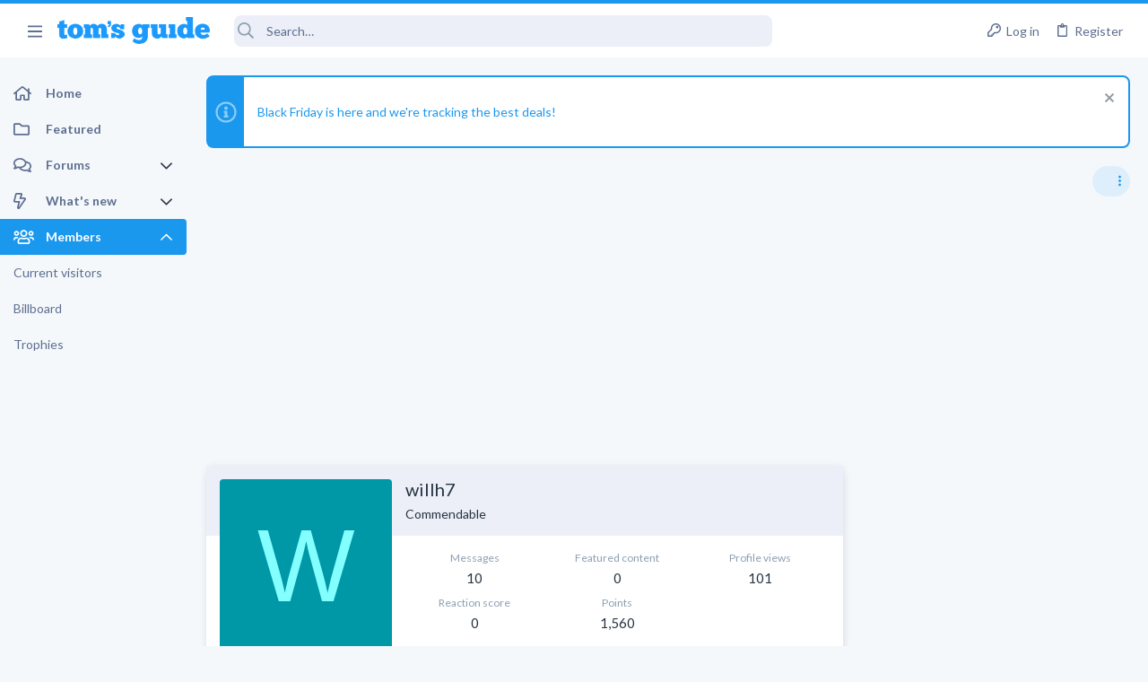

--- FILE ---
content_type: text/css; charset=utf-8
request_url: https://forums.tomsguide.com/css.php?css=public%3Auix_megaMenu.less&s=19&l=1&d=1756317671&k=e486a1c72b077b8ffdab7cd5d1a225861733455e
body_size: 752
content:
@charset "UTF-8";

/********* public:uix_megaMenu.less ********/
.button-text #icon-passkey-key,.button-text #icon-passkey-head,.button-text #icon-passkey-body{fill:#1A98EE !important}.button.button--provider--passkey .button-text{gap:4px}.uix_showMegaMenu+.p-sectionLinks{display:none}.uix_megaMenu{display:none;overflow:hidden;position:relative;background:#fff}.uix_megaMenu .pageContent{max-width:1200px;margin-left:auto;margin-right:auto;width:100%;width:calc(100% - 40px);transition:max-width .2s}@media (max-width:900px){.uix_megaMenu .pageContent{width:calc(100% - 20px)}}@media (max-width:900px){.uix_megaMenu .pageContent{padding-left:env(safe-area-inset-left) !important;padding-right:env(safe-area-inset-right) !important}}@media (min-width:1200px){.uix_page--fluid .uix_megaMenu .pageContent{max-width:100%}}@media (max-width:1660px){.uix_page--fixed .uix_megaMenu .pageContent{max-width:100%}.uix_megaMenu .pageContent #uix_widthToggle--trigger{display:none}}.uix_showMegaMenu .uix_megaMenu{display:block}.uix_megaMenu .uix_megaMenu__content{display:none}.uix_megaMenu .uix_megaMenu__content--active{display:block}.uix_megaMenu .uix_megaMenu__title{margin:0;color:#263341}.uix_megaMenu .uix_megaMenu__row{display:flex;flex-wrap:wrap;padding:15px 0;margin:0 -15px}.uix_megaMenu .uix_megaMenu__row .uix_megaMenu__col{flex-basis:250px;padding:15px}.uix_megaMenu .uix_megaMenu__row .uix_megaMenu__col:not(:first-child){flex-grow:1}.uix_megaMenu .uix_megaMenu__row .uix_megaMenu__col .blockLink{padding:5px 0;color:#5D6E90;background:none;line-height:1}.uix_megaMenu .uix_megaMenu__row .uix_megaMenu__col .blockLink:hover{background:none;color:#263341}.uix_megaMenu .uix_megaMenu__row .uix_megaMenu__col .uix_footerLink .blockLink{padding:1px 0;margin-bottom:8px}.uix_megaMenu .uix_megaMenu__row .uix_megaMenu__col.uix_megaMenu__col--alt{position:relative;padding:15px 45px;margin-left:30px;flex-grow:0}.uix_megaMenu .uix_megaMenu__row .uix_megaMenu__col.uix_megaMenu__col--alt:before{content:'';display:block;background:#f3f5fa;position:absolute;top:-15px;bottom:-15px;left:0;right:-400px}.uix_megaMenu .uix_megaMenu__iconLink{display:flex;align-items:center}.uix_megaMenu .uix_megaMenu__iconLink i{font-size:16px;color:#1A98EE;padding-right:4px}.uix_megaMenu .block-minorHeader{padding:0 0 10px;border-bottom:1px solid rgba(0,0,0,0.12);margin-bottom:5px}.uix_megaMenu .uix_megaMenu__listLabel{text-transform:uppercase;color:#8c9eb1;font-size:1.3rem;margin-top:20px}